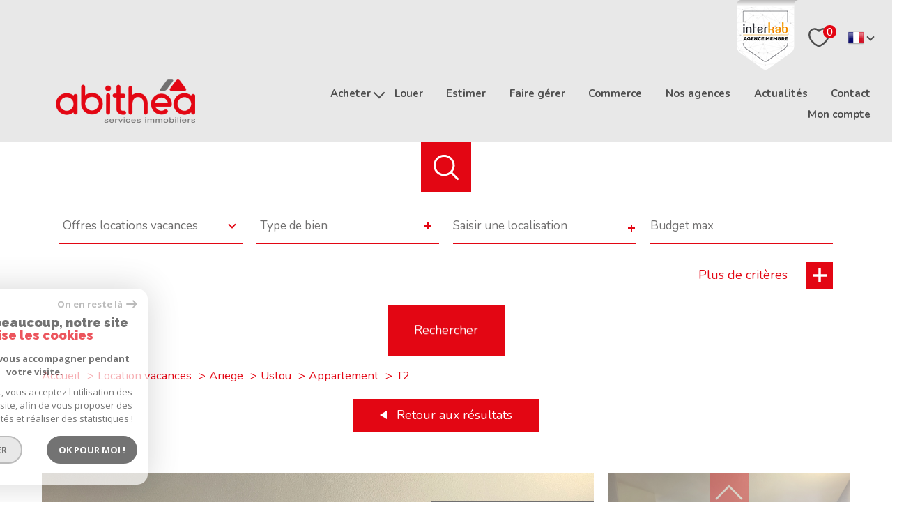

--- FILE ---
content_type: text/html; charset=utf-8
request_url: https://www.google.com/recaptcha/api2/anchor?ar=1&k=6LcPSwcjAAAAALqRxz1OmV3XskwQrdJBMbyDDSJU&co=aHR0cHM6Ly93d3cuYWJpdGhlYS5mcjo0NDM.&hl=en&v=PoyoqOPhxBO7pBk68S4YbpHZ&size=invisible&anchor-ms=20000&execute-ms=30000&cb=4us95o7sytbn
body_size: 48819
content:
<!DOCTYPE HTML><html dir="ltr" lang="en"><head><meta http-equiv="Content-Type" content="text/html; charset=UTF-8">
<meta http-equiv="X-UA-Compatible" content="IE=edge">
<title>reCAPTCHA</title>
<style type="text/css">
/* cyrillic-ext */
@font-face {
  font-family: 'Roboto';
  font-style: normal;
  font-weight: 400;
  font-stretch: 100%;
  src: url(//fonts.gstatic.com/s/roboto/v48/KFO7CnqEu92Fr1ME7kSn66aGLdTylUAMa3GUBHMdazTgWw.woff2) format('woff2');
  unicode-range: U+0460-052F, U+1C80-1C8A, U+20B4, U+2DE0-2DFF, U+A640-A69F, U+FE2E-FE2F;
}
/* cyrillic */
@font-face {
  font-family: 'Roboto';
  font-style: normal;
  font-weight: 400;
  font-stretch: 100%;
  src: url(//fonts.gstatic.com/s/roboto/v48/KFO7CnqEu92Fr1ME7kSn66aGLdTylUAMa3iUBHMdazTgWw.woff2) format('woff2');
  unicode-range: U+0301, U+0400-045F, U+0490-0491, U+04B0-04B1, U+2116;
}
/* greek-ext */
@font-face {
  font-family: 'Roboto';
  font-style: normal;
  font-weight: 400;
  font-stretch: 100%;
  src: url(//fonts.gstatic.com/s/roboto/v48/KFO7CnqEu92Fr1ME7kSn66aGLdTylUAMa3CUBHMdazTgWw.woff2) format('woff2');
  unicode-range: U+1F00-1FFF;
}
/* greek */
@font-face {
  font-family: 'Roboto';
  font-style: normal;
  font-weight: 400;
  font-stretch: 100%;
  src: url(//fonts.gstatic.com/s/roboto/v48/KFO7CnqEu92Fr1ME7kSn66aGLdTylUAMa3-UBHMdazTgWw.woff2) format('woff2');
  unicode-range: U+0370-0377, U+037A-037F, U+0384-038A, U+038C, U+038E-03A1, U+03A3-03FF;
}
/* math */
@font-face {
  font-family: 'Roboto';
  font-style: normal;
  font-weight: 400;
  font-stretch: 100%;
  src: url(//fonts.gstatic.com/s/roboto/v48/KFO7CnqEu92Fr1ME7kSn66aGLdTylUAMawCUBHMdazTgWw.woff2) format('woff2');
  unicode-range: U+0302-0303, U+0305, U+0307-0308, U+0310, U+0312, U+0315, U+031A, U+0326-0327, U+032C, U+032F-0330, U+0332-0333, U+0338, U+033A, U+0346, U+034D, U+0391-03A1, U+03A3-03A9, U+03B1-03C9, U+03D1, U+03D5-03D6, U+03F0-03F1, U+03F4-03F5, U+2016-2017, U+2034-2038, U+203C, U+2040, U+2043, U+2047, U+2050, U+2057, U+205F, U+2070-2071, U+2074-208E, U+2090-209C, U+20D0-20DC, U+20E1, U+20E5-20EF, U+2100-2112, U+2114-2115, U+2117-2121, U+2123-214F, U+2190, U+2192, U+2194-21AE, U+21B0-21E5, U+21F1-21F2, U+21F4-2211, U+2213-2214, U+2216-22FF, U+2308-230B, U+2310, U+2319, U+231C-2321, U+2336-237A, U+237C, U+2395, U+239B-23B7, U+23D0, U+23DC-23E1, U+2474-2475, U+25AF, U+25B3, U+25B7, U+25BD, U+25C1, U+25CA, U+25CC, U+25FB, U+266D-266F, U+27C0-27FF, U+2900-2AFF, U+2B0E-2B11, U+2B30-2B4C, U+2BFE, U+3030, U+FF5B, U+FF5D, U+1D400-1D7FF, U+1EE00-1EEFF;
}
/* symbols */
@font-face {
  font-family: 'Roboto';
  font-style: normal;
  font-weight: 400;
  font-stretch: 100%;
  src: url(//fonts.gstatic.com/s/roboto/v48/KFO7CnqEu92Fr1ME7kSn66aGLdTylUAMaxKUBHMdazTgWw.woff2) format('woff2');
  unicode-range: U+0001-000C, U+000E-001F, U+007F-009F, U+20DD-20E0, U+20E2-20E4, U+2150-218F, U+2190, U+2192, U+2194-2199, U+21AF, U+21E6-21F0, U+21F3, U+2218-2219, U+2299, U+22C4-22C6, U+2300-243F, U+2440-244A, U+2460-24FF, U+25A0-27BF, U+2800-28FF, U+2921-2922, U+2981, U+29BF, U+29EB, U+2B00-2BFF, U+4DC0-4DFF, U+FFF9-FFFB, U+10140-1018E, U+10190-1019C, U+101A0, U+101D0-101FD, U+102E0-102FB, U+10E60-10E7E, U+1D2C0-1D2D3, U+1D2E0-1D37F, U+1F000-1F0FF, U+1F100-1F1AD, U+1F1E6-1F1FF, U+1F30D-1F30F, U+1F315, U+1F31C, U+1F31E, U+1F320-1F32C, U+1F336, U+1F378, U+1F37D, U+1F382, U+1F393-1F39F, U+1F3A7-1F3A8, U+1F3AC-1F3AF, U+1F3C2, U+1F3C4-1F3C6, U+1F3CA-1F3CE, U+1F3D4-1F3E0, U+1F3ED, U+1F3F1-1F3F3, U+1F3F5-1F3F7, U+1F408, U+1F415, U+1F41F, U+1F426, U+1F43F, U+1F441-1F442, U+1F444, U+1F446-1F449, U+1F44C-1F44E, U+1F453, U+1F46A, U+1F47D, U+1F4A3, U+1F4B0, U+1F4B3, U+1F4B9, U+1F4BB, U+1F4BF, U+1F4C8-1F4CB, U+1F4D6, U+1F4DA, U+1F4DF, U+1F4E3-1F4E6, U+1F4EA-1F4ED, U+1F4F7, U+1F4F9-1F4FB, U+1F4FD-1F4FE, U+1F503, U+1F507-1F50B, U+1F50D, U+1F512-1F513, U+1F53E-1F54A, U+1F54F-1F5FA, U+1F610, U+1F650-1F67F, U+1F687, U+1F68D, U+1F691, U+1F694, U+1F698, U+1F6AD, U+1F6B2, U+1F6B9-1F6BA, U+1F6BC, U+1F6C6-1F6CF, U+1F6D3-1F6D7, U+1F6E0-1F6EA, U+1F6F0-1F6F3, U+1F6F7-1F6FC, U+1F700-1F7FF, U+1F800-1F80B, U+1F810-1F847, U+1F850-1F859, U+1F860-1F887, U+1F890-1F8AD, U+1F8B0-1F8BB, U+1F8C0-1F8C1, U+1F900-1F90B, U+1F93B, U+1F946, U+1F984, U+1F996, U+1F9E9, U+1FA00-1FA6F, U+1FA70-1FA7C, U+1FA80-1FA89, U+1FA8F-1FAC6, U+1FACE-1FADC, U+1FADF-1FAE9, U+1FAF0-1FAF8, U+1FB00-1FBFF;
}
/* vietnamese */
@font-face {
  font-family: 'Roboto';
  font-style: normal;
  font-weight: 400;
  font-stretch: 100%;
  src: url(//fonts.gstatic.com/s/roboto/v48/KFO7CnqEu92Fr1ME7kSn66aGLdTylUAMa3OUBHMdazTgWw.woff2) format('woff2');
  unicode-range: U+0102-0103, U+0110-0111, U+0128-0129, U+0168-0169, U+01A0-01A1, U+01AF-01B0, U+0300-0301, U+0303-0304, U+0308-0309, U+0323, U+0329, U+1EA0-1EF9, U+20AB;
}
/* latin-ext */
@font-face {
  font-family: 'Roboto';
  font-style: normal;
  font-weight: 400;
  font-stretch: 100%;
  src: url(//fonts.gstatic.com/s/roboto/v48/KFO7CnqEu92Fr1ME7kSn66aGLdTylUAMa3KUBHMdazTgWw.woff2) format('woff2');
  unicode-range: U+0100-02BA, U+02BD-02C5, U+02C7-02CC, U+02CE-02D7, U+02DD-02FF, U+0304, U+0308, U+0329, U+1D00-1DBF, U+1E00-1E9F, U+1EF2-1EFF, U+2020, U+20A0-20AB, U+20AD-20C0, U+2113, U+2C60-2C7F, U+A720-A7FF;
}
/* latin */
@font-face {
  font-family: 'Roboto';
  font-style: normal;
  font-weight: 400;
  font-stretch: 100%;
  src: url(//fonts.gstatic.com/s/roboto/v48/KFO7CnqEu92Fr1ME7kSn66aGLdTylUAMa3yUBHMdazQ.woff2) format('woff2');
  unicode-range: U+0000-00FF, U+0131, U+0152-0153, U+02BB-02BC, U+02C6, U+02DA, U+02DC, U+0304, U+0308, U+0329, U+2000-206F, U+20AC, U+2122, U+2191, U+2193, U+2212, U+2215, U+FEFF, U+FFFD;
}
/* cyrillic-ext */
@font-face {
  font-family: 'Roboto';
  font-style: normal;
  font-weight: 500;
  font-stretch: 100%;
  src: url(//fonts.gstatic.com/s/roboto/v48/KFO7CnqEu92Fr1ME7kSn66aGLdTylUAMa3GUBHMdazTgWw.woff2) format('woff2');
  unicode-range: U+0460-052F, U+1C80-1C8A, U+20B4, U+2DE0-2DFF, U+A640-A69F, U+FE2E-FE2F;
}
/* cyrillic */
@font-face {
  font-family: 'Roboto';
  font-style: normal;
  font-weight: 500;
  font-stretch: 100%;
  src: url(//fonts.gstatic.com/s/roboto/v48/KFO7CnqEu92Fr1ME7kSn66aGLdTylUAMa3iUBHMdazTgWw.woff2) format('woff2');
  unicode-range: U+0301, U+0400-045F, U+0490-0491, U+04B0-04B1, U+2116;
}
/* greek-ext */
@font-face {
  font-family: 'Roboto';
  font-style: normal;
  font-weight: 500;
  font-stretch: 100%;
  src: url(//fonts.gstatic.com/s/roboto/v48/KFO7CnqEu92Fr1ME7kSn66aGLdTylUAMa3CUBHMdazTgWw.woff2) format('woff2');
  unicode-range: U+1F00-1FFF;
}
/* greek */
@font-face {
  font-family: 'Roboto';
  font-style: normal;
  font-weight: 500;
  font-stretch: 100%;
  src: url(//fonts.gstatic.com/s/roboto/v48/KFO7CnqEu92Fr1ME7kSn66aGLdTylUAMa3-UBHMdazTgWw.woff2) format('woff2');
  unicode-range: U+0370-0377, U+037A-037F, U+0384-038A, U+038C, U+038E-03A1, U+03A3-03FF;
}
/* math */
@font-face {
  font-family: 'Roboto';
  font-style: normal;
  font-weight: 500;
  font-stretch: 100%;
  src: url(//fonts.gstatic.com/s/roboto/v48/KFO7CnqEu92Fr1ME7kSn66aGLdTylUAMawCUBHMdazTgWw.woff2) format('woff2');
  unicode-range: U+0302-0303, U+0305, U+0307-0308, U+0310, U+0312, U+0315, U+031A, U+0326-0327, U+032C, U+032F-0330, U+0332-0333, U+0338, U+033A, U+0346, U+034D, U+0391-03A1, U+03A3-03A9, U+03B1-03C9, U+03D1, U+03D5-03D6, U+03F0-03F1, U+03F4-03F5, U+2016-2017, U+2034-2038, U+203C, U+2040, U+2043, U+2047, U+2050, U+2057, U+205F, U+2070-2071, U+2074-208E, U+2090-209C, U+20D0-20DC, U+20E1, U+20E5-20EF, U+2100-2112, U+2114-2115, U+2117-2121, U+2123-214F, U+2190, U+2192, U+2194-21AE, U+21B0-21E5, U+21F1-21F2, U+21F4-2211, U+2213-2214, U+2216-22FF, U+2308-230B, U+2310, U+2319, U+231C-2321, U+2336-237A, U+237C, U+2395, U+239B-23B7, U+23D0, U+23DC-23E1, U+2474-2475, U+25AF, U+25B3, U+25B7, U+25BD, U+25C1, U+25CA, U+25CC, U+25FB, U+266D-266F, U+27C0-27FF, U+2900-2AFF, U+2B0E-2B11, U+2B30-2B4C, U+2BFE, U+3030, U+FF5B, U+FF5D, U+1D400-1D7FF, U+1EE00-1EEFF;
}
/* symbols */
@font-face {
  font-family: 'Roboto';
  font-style: normal;
  font-weight: 500;
  font-stretch: 100%;
  src: url(//fonts.gstatic.com/s/roboto/v48/KFO7CnqEu92Fr1ME7kSn66aGLdTylUAMaxKUBHMdazTgWw.woff2) format('woff2');
  unicode-range: U+0001-000C, U+000E-001F, U+007F-009F, U+20DD-20E0, U+20E2-20E4, U+2150-218F, U+2190, U+2192, U+2194-2199, U+21AF, U+21E6-21F0, U+21F3, U+2218-2219, U+2299, U+22C4-22C6, U+2300-243F, U+2440-244A, U+2460-24FF, U+25A0-27BF, U+2800-28FF, U+2921-2922, U+2981, U+29BF, U+29EB, U+2B00-2BFF, U+4DC0-4DFF, U+FFF9-FFFB, U+10140-1018E, U+10190-1019C, U+101A0, U+101D0-101FD, U+102E0-102FB, U+10E60-10E7E, U+1D2C0-1D2D3, U+1D2E0-1D37F, U+1F000-1F0FF, U+1F100-1F1AD, U+1F1E6-1F1FF, U+1F30D-1F30F, U+1F315, U+1F31C, U+1F31E, U+1F320-1F32C, U+1F336, U+1F378, U+1F37D, U+1F382, U+1F393-1F39F, U+1F3A7-1F3A8, U+1F3AC-1F3AF, U+1F3C2, U+1F3C4-1F3C6, U+1F3CA-1F3CE, U+1F3D4-1F3E0, U+1F3ED, U+1F3F1-1F3F3, U+1F3F5-1F3F7, U+1F408, U+1F415, U+1F41F, U+1F426, U+1F43F, U+1F441-1F442, U+1F444, U+1F446-1F449, U+1F44C-1F44E, U+1F453, U+1F46A, U+1F47D, U+1F4A3, U+1F4B0, U+1F4B3, U+1F4B9, U+1F4BB, U+1F4BF, U+1F4C8-1F4CB, U+1F4D6, U+1F4DA, U+1F4DF, U+1F4E3-1F4E6, U+1F4EA-1F4ED, U+1F4F7, U+1F4F9-1F4FB, U+1F4FD-1F4FE, U+1F503, U+1F507-1F50B, U+1F50D, U+1F512-1F513, U+1F53E-1F54A, U+1F54F-1F5FA, U+1F610, U+1F650-1F67F, U+1F687, U+1F68D, U+1F691, U+1F694, U+1F698, U+1F6AD, U+1F6B2, U+1F6B9-1F6BA, U+1F6BC, U+1F6C6-1F6CF, U+1F6D3-1F6D7, U+1F6E0-1F6EA, U+1F6F0-1F6F3, U+1F6F7-1F6FC, U+1F700-1F7FF, U+1F800-1F80B, U+1F810-1F847, U+1F850-1F859, U+1F860-1F887, U+1F890-1F8AD, U+1F8B0-1F8BB, U+1F8C0-1F8C1, U+1F900-1F90B, U+1F93B, U+1F946, U+1F984, U+1F996, U+1F9E9, U+1FA00-1FA6F, U+1FA70-1FA7C, U+1FA80-1FA89, U+1FA8F-1FAC6, U+1FACE-1FADC, U+1FADF-1FAE9, U+1FAF0-1FAF8, U+1FB00-1FBFF;
}
/* vietnamese */
@font-face {
  font-family: 'Roboto';
  font-style: normal;
  font-weight: 500;
  font-stretch: 100%;
  src: url(//fonts.gstatic.com/s/roboto/v48/KFO7CnqEu92Fr1ME7kSn66aGLdTylUAMa3OUBHMdazTgWw.woff2) format('woff2');
  unicode-range: U+0102-0103, U+0110-0111, U+0128-0129, U+0168-0169, U+01A0-01A1, U+01AF-01B0, U+0300-0301, U+0303-0304, U+0308-0309, U+0323, U+0329, U+1EA0-1EF9, U+20AB;
}
/* latin-ext */
@font-face {
  font-family: 'Roboto';
  font-style: normal;
  font-weight: 500;
  font-stretch: 100%;
  src: url(//fonts.gstatic.com/s/roboto/v48/KFO7CnqEu92Fr1ME7kSn66aGLdTylUAMa3KUBHMdazTgWw.woff2) format('woff2');
  unicode-range: U+0100-02BA, U+02BD-02C5, U+02C7-02CC, U+02CE-02D7, U+02DD-02FF, U+0304, U+0308, U+0329, U+1D00-1DBF, U+1E00-1E9F, U+1EF2-1EFF, U+2020, U+20A0-20AB, U+20AD-20C0, U+2113, U+2C60-2C7F, U+A720-A7FF;
}
/* latin */
@font-face {
  font-family: 'Roboto';
  font-style: normal;
  font-weight: 500;
  font-stretch: 100%;
  src: url(//fonts.gstatic.com/s/roboto/v48/KFO7CnqEu92Fr1ME7kSn66aGLdTylUAMa3yUBHMdazQ.woff2) format('woff2');
  unicode-range: U+0000-00FF, U+0131, U+0152-0153, U+02BB-02BC, U+02C6, U+02DA, U+02DC, U+0304, U+0308, U+0329, U+2000-206F, U+20AC, U+2122, U+2191, U+2193, U+2212, U+2215, U+FEFF, U+FFFD;
}
/* cyrillic-ext */
@font-face {
  font-family: 'Roboto';
  font-style: normal;
  font-weight: 900;
  font-stretch: 100%;
  src: url(//fonts.gstatic.com/s/roboto/v48/KFO7CnqEu92Fr1ME7kSn66aGLdTylUAMa3GUBHMdazTgWw.woff2) format('woff2');
  unicode-range: U+0460-052F, U+1C80-1C8A, U+20B4, U+2DE0-2DFF, U+A640-A69F, U+FE2E-FE2F;
}
/* cyrillic */
@font-face {
  font-family: 'Roboto';
  font-style: normal;
  font-weight: 900;
  font-stretch: 100%;
  src: url(//fonts.gstatic.com/s/roboto/v48/KFO7CnqEu92Fr1ME7kSn66aGLdTylUAMa3iUBHMdazTgWw.woff2) format('woff2');
  unicode-range: U+0301, U+0400-045F, U+0490-0491, U+04B0-04B1, U+2116;
}
/* greek-ext */
@font-face {
  font-family: 'Roboto';
  font-style: normal;
  font-weight: 900;
  font-stretch: 100%;
  src: url(//fonts.gstatic.com/s/roboto/v48/KFO7CnqEu92Fr1ME7kSn66aGLdTylUAMa3CUBHMdazTgWw.woff2) format('woff2');
  unicode-range: U+1F00-1FFF;
}
/* greek */
@font-face {
  font-family: 'Roboto';
  font-style: normal;
  font-weight: 900;
  font-stretch: 100%;
  src: url(//fonts.gstatic.com/s/roboto/v48/KFO7CnqEu92Fr1ME7kSn66aGLdTylUAMa3-UBHMdazTgWw.woff2) format('woff2');
  unicode-range: U+0370-0377, U+037A-037F, U+0384-038A, U+038C, U+038E-03A1, U+03A3-03FF;
}
/* math */
@font-face {
  font-family: 'Roboto';
  font-style: normal;
  font-weight: 900;
  font-stretch: 100%;
  src: url(//fonts.gstatic.com/s/roboto/v48/KFO7CnqEu92Fr1ME7kSn66aGLdTylUAMawCUBHMdazTgWw.woff2) format('woff2');
  unicode-range: U+0302-0303, U+0305, U+0307-0308, U+0310, U+0312, U+0315, U+031A, U+0326-0327, U+032C, U+032F-0330, U+0332-0333, U+0338, U+033A, U+0346, U+034D, U+0391-03A1, U+03A3-03A9, U+03B1-03C9, U+03D1, U+03D5-03D6, U+03F0-03F1, U+03F4-03F5, U+2016-2017, U+2034-2038, U+203C, U+2040, U+2043, U+2047, U+2050, U+2057, U+205F, U+2070-2071, U+2074-208E, U+2090-209C, U+20D0-20DC, U+20E1, U+20E5-20EF, U+2100-2112, U+2114-2115, U+2117-2121, U+2123-214F, U+2190, U+2192, U+2194-21AE, U+21B0-21E5, U+21F1-21F2, U+21F4-2211, U+2213-2214, U+2216-22FF, U+2308-230B, U+2310, U+2319, U+231C-2321, U+2336-237A, U+237C, U+2395, U+239B-23B7, U+23D0, U+23DC-23E1, U+2474-2475, U+25AF, U+25B3, U+25B7, U+25BD, U+25C1, U+25CA, U+25CC, U+25FB, U+266D-266F, U+27C0-27FF, U+2900-2AFF, U+2B0E-2B11, U+2B30-2B4C, U+2BFE, U+3030, U+FF5B, U+FF5D, U+1D400-1D7FF, U+1EE00-1EEFF;
}
/* symbols */
@font-face {
  font-family: 'Roboto';
  font-style: normal;
  font-weight: 900;
  font-stretch: 100%;
  src: url(//fonts.gstatic.com/s/roboto/v48/KFO7CnqEu92Fr1ME7kSn66aGLdTylUAMaxKUBHMdazTgWw.woff2) format('woff2');
  unicode-range: U+0001-000C, U+000E-001F, U+007F-009F, U+20DD-20E0, U+20E2-20E4, U+2150-218F, U+2190, U+2192, U+2194-2199, U+21AF, U+21E6-21F0, U+21F3, U+2218-2219, U+2299, U+22C4-22C6, U+2300-243F, U+2440-244A, U+2460-24FF, U+25A0-27BF, U+2800-28FF, U+2921-2922, U+2981, U+29BF, U+29EB, U+2B00-2BFF, U+4DC0-4DFF, U+FFF9-FFFB, U+10140-1018E, U+10190-1019C, U+101A0, U+101D0-101FD, U+102E0-102FB, U+10E60-10E7E, U+1D2C0-1D2D3, U+1D2E0-1D37F, U+1F000-1F0FF, U+1F100-1F1AD, U+1F1E6-1F1FF, U+1F30D-1F30F, U+1F315, U+1F31C, U+1F31E, U+1F320-1F32C, U+1F336, U+1F378, U+1F37D, U+1F382, U+1F393-1F39F, U+1F3A7-1F3A8, U+1F3AC-1F3AF, U+1F3C2, U+1F3C4-1F3C6, U+1F3CA-1F3CE, U+1F3D4-1F3E0, U+1F3ED, U+1F3F1-1F3F3, U+1F3F5-1F3F7, U+1F408, U+1F415, U+1F41F, U+1F426, U+1F43F, U+1F441-1F442, U+1F444, U+1F446-1F449, U+1F44C-1F44E, U+1F453, U+1F46A, U+1F47D, U+1F4A3, U+1F4B0, U+1F4B3, U+1F4B9, U+1F4BB, U+1F4BF, U+1F4C8-1F4CB, U+1F4D6, U+1F4DA, U+1F4DF, U+1F4E3-1F4E6, U+1F4EA-1F4ED, U+1F4F7, U+1F4F9-1F4FB, U+1F4FD-1F4FE, U+1F503, U+1F507-1F50B, U+1F50D, U+1F512-1F513, U+1F53E-1F54A, U+1F54F-1F5FA, U+1F610, U+1F650-1F67F, U+1F687, U+1F68D, U+1F691, U+1F694, U+1F698, U+1F6AD, U+1F6B2, U+1F6B9-1F6BA, U+1F6BC, U+1F6C6-1F6CF, U+1F6D3-1F6D7, U+1F6E0-1F6EA, U+1F6F0-1F6F3, U+1F6F7-1F6FC, U+1F700-1F7FF, U+1F800-1F80B, U+1F810-1F847, U+1F850-1F859, U+1F860-1F887, U+1F890-1F8AD, U+1F8B0-1F8BB, U+1F8C0-1F8C1, U+1F900-1F90B, U+1F93B, U+1F946, U+1F984, U+1F996, U+1F9E9, U+1FA00-1FA6F, U+1FA70-1FA7C, U+1FA80-1FA89, U+1FA8F-1FAC6, U+1FACE-1FADC, U+1FADF-1FAE9, U+1FAF0-1FAF8, U+1FB00-1FBFF;
}
/* vietnamese */
@font-face {
  font-family: 'Roboto';
  font-style: normal;
  font-weight: 900;
  font-stretch: 100%;
  src: url(//fonts.gstatic.com/s/roboto/v48/KFO7CnqEu92Fr1ME7kSn66aGLdTylUAMa3OUBHMdazTgWw.woff2) format('woff2');
  unicode-range: U+0102-0103, U+0110-0111, U+0128-0129, U+0168-0169, U+01A0-01A1, U+01AF-01B0, U+0300-0301, U+0303-0304, U+0308-0309, U+0323, U+0329, U+1EA0-1EF9, U+20AB;
}
/* latin-ext */
@font-face {
  font-family: 'Roboto';
  font-style: normal;
  font-weight: 900;
  font-stretch: 100%;
  src: url(//fonts.gstatic.com/s/roboto/v48/KFO7CnqEu92Fr1ME7kSn66aGLdTylUAMa3KUBHMdazTgWw.woff2) format('woff2');
  unicode-range: U+0100-02BA, U+02BD-02C5, U+02C7-02CC, U+02CE-02D7, U+02DD-02FF, U+0304, U+0308, U+0329, U+1D00-1DBF, U+1E00-1E9F, U+1EF2-1EFF, U+2020, U+20A0-20AB, U+20AD-20C0, U+2113, U+2C60-2C7F, U+A720-A7FF;
}
/* latin */
@font-face {
  font-family: 'Roboto';
  font-style: normal;
  font-weight: 900;
  font-stretch: 100%;
  src: url(//fonts.gstatic.com/s/roboto/v48/KFO7CnqEu92Fr1ME7kSn66aGLdTylUAMa3yUBHMdazQ.woff2) format('woff2');
  unicode-range: U+0000-00FF, U+0131, U+0152-0153, U+02BB-02BC, U+02C6, U+02DA, U+02DC, U+0304, U+0308, U+0329, U+2000-206F, U+20AC, U+2122, U+2191, U+2193, U+2212, U+2215, U+FEFF, U+FFFD;
}

</style>
<link rel="stylesheet" type="text/css" href="https://www.gstatic.com/recaptcha/releases/PoyoqOPhxBO7pBk68S4YbpHZ/styles__ltr.css">
<script nonce="pNW8ckM-wEGAt1sIBZbSCA" type="text/javascript">window['__recaptcha_api'] = 'https://www.google.com/recaptcha/api2/';</script>
<script type="text/javascript" src="https://www.gstatic.com/recaptcha/releases/PoyoqOPhxBO7pBk68S4YbpHZ/recaptcha__en.js" nonce="pNW8ckM-wEGAt1sIBZbSCA">
      
    </script></head>
<body><div id="rc-anchor-alert" class="rc-anchor-alert"></div>
<input type="hidden" id="recaptcha-token" value="[base64]">
<script type="text/javascript" nonce="pNW8ckM-wEGAt1sIBZbSCA">
      recaptcha.anchor.Main.init("[\x22ainput\x22,[\x22bgdata\x22,\x22\x22,\[base64]/[base64]/[base64]/[base64]/[base64]/UltsKytdPUU6KEU8MjA0OD9SW2wrK109RT4+NnwxOTI6KChFJjY0NTEyKT09NTUyOTYmJk0rMTxjLmxlbmd0aCYmKGMuY2hhckNvZGVBdChNKzEpJjY0NTEyKT09NTYzMjA/[base64]/[base64]/[base64]/[base64]/[base64]/[base64]/[base64]\x22,\[base64]\\u003d\\u003d\x22,\x22esK1wqx6w5PCsX/CpMOUWcKGY8O2wrwfJcOYw65DwpbDsMOubWMFccK+w5lBZMK9eFPDp8OjwrhzWcOHw4nCpDTCtgkDwqs0wqdfZcKYfMKtKxXDlWRYacKswqnDq8KBw6PDssK+w4fDjwnCvHjCjsKJwrXCgcKPw4DCpTbDlcK5P8KfZnDDh8OqwqPDjMO9w6/Cj8OowrMXY8K2wrdnQy0SwrQhwp0TFcKqwrPDt1/Dn8KHw6LCj8OaJmVWwoMnwr/[base64]/M1LCi8O6wpEuw6PDoEJnAsKLCsKJAMK2STlFH8KOcMOaw4RXSBjDgVrClcKbS1NtJw9uwoADKcKUw6h9w47CrENZw6LDrwfDvMOcw7jDix3DnC/DpwdxwpfDhywifMO+PVLCtQbDr8KKw6cRCztaw6EPK8O2SMKNCWkxKxfCk3nCmsKKIsOyMMOZVmPCl8K4RsOdck7CsSHCg8KaJMOSwqTDoAIaVhUAwqbDj8Kqw7HDksOWw5bCkMK4fytMw57DunDDtsO/wqohd3zCvcOHaiN7wrjDgsKpw5gqw5nCri0lw6AMwrdkVXfDlAgOw7LDhMO/[base64]/CqcOYRUR1JBZdK0IYwqbDuGZoYMOcwpYTwplvB8KNDsKxAMKjw6DDvsKrA8OrwpfCjcK+w74ew6s9w7Q4dsK5fjNOwpLDkMOGwo/CpcOYwovDs1nCvX/DvcOhwqFIwrLCq8KDQMKowqxnXcO4w4DCohMeEMK8wqoVw48fwpfDtcKxwr9uMsKhTsK2wrLDrTvCmkrDr2RweDU8F3nCisKMEMORL3pACXTDlCNaHj0Rw4cDY1nDmxAOLj7CuDF7wqdwwppwAMOYf8OawrPDs8OpScKOw70jGhInecKfwoDDoMOywqhlw5k/w5zDl8KDW8OqwqQCVcKowp07w63CqsO8w4NcDMKjO8Ojd8Otw7ZBw7pVw7tFw6TCsgELw6fCncKTw69VJMKoMC/CjMK4Ty/Cv2DDjcOtwpbDrDUhw47CtcOFQsO6WsOEwoILVWN3w7vDjMOrwpYpQVfDgsKzwpPChWgAw5TDt8OzWmjDrMOXKiTCqcOZPjjCrVkXwrjCrCrDuGtIw69FTMK7JWRTwoXCisKrw4vCr8K/w4PDkE1zGcKDw5fCncKzHmJRw7DDk0oWw6/DiU1jw7fDuMKLJkrDuWHCssKHL395w6LCosOtw6kwwrTCgMOKw6B/w4LCpsKvGQJyRzp8EMK+w7vDs20Zw4EMWUfDtMOZecOVKMOVZxpnw4TDnzZlwrLCsi3DtsOyw50fWsONwppmXcK6Z8K5w5AKw53Dv8KzdjzCpMKiw4vDsMOywrjCpcK0RhtEw7Yyb3bDhsKAwo/[base64]/w4/DusKswqXCklvClxQ/B8Omw4tTZsKOCMKHZDVwflN9w47CtsK1dFEQd8Kwwr4pw7IZw4wKGhtMSBEwDMOKRMOswrLDnsKhwovCsWnDkcKCB8KBK8OiAMOpw6LDncKOwrjClTfClywLOl9yeg7DnMObb8O/KsOJBsK/wo8gDmFfckvDmwPCjXJWwobCnFhlf8KTwp3DqcKswrpJw79swq7CtcKWwrzCqMKXMsKSwo/[base64]/CnMOvMi9twqLDiBVsw68+wrdzwqlqUm4wwrITwp1oTHp1eU/DoE/DhMOUKiZkwqMjbBXCvmwaUMK9F8OEw5/CigrClsKYwoLCj8OZfMOOeRfCtwFaw5nDg2fDqMOcw6w3woXDl8KsFDzDnSwywrTDlyhObjPDh8OAwr8uw6jDtjhsAMK3w6pMwrXDvsKfw4nDnlczw6PCrsKWwqNzwpd8DMOIw6DCgcKcEMOrBcKawq7Cq8KQw6N5w7HCt8K/w71ZV8KUW8OTBcOJw5DCgWjCosO9AQrDqXzCsHk6woTCv8KKA8OVwpoVwr4YBHopwpY2K8KSw6ICE1EFwqc+wrfCnE7CucKBNEk4w6HChR9EB8O0wo/DmsOUwp7CulbDk8KzaR5+wp/[base64]/DtFbDkmx5VMKtQXICaGd+VsK4JMO8w43CqDbChMKOwpMfwojDhxrDn8OUW8OWOsOOMVFBcH8cw5M2ayDCm8KPVmQUw7TDrVpvQcOuO2HDrArDkkUGCMONZgDDssOGwqTCnF9Vwq/Dug1sEcOkBn1+enLCoMKMwrhqWxzCgsOyw7bCtcKEw6BPwqXDosOZwo7DsXPDrsOfw5LDnizCjMKTw6XDpMOCPmzDqsKUMcOFwok+bMO0HcOjMMKUOBcbwpsVbcOdKELDkG7Dj13CisK2ZBfCp3PCq8ODw5PCmUvCnsOOwqwQLUA0wqtxw6Afwo/[base64]/w5UXZDJFBsOKwrIUXsKpJ8KIwpNKwoFfIR/CrUhGwq7CgMKbGn4pw5Upwo8XEsK3w6bCmm/Dj8OTRcO7wqLCjjl0MjvDrsO3wqrCi0TDuUphw7tlOF/CgMOmwrYSUMOoaMKbAl1rw6/CgUY1w4BleibCjMOcW2NFwrRZwpjChMO1w49Xwp7CjMOAVMKMwpgNKyh1FjFITMKANsODwodDwqZAw7sTYMOhSXUwKBYLw7vDmTXDtsK/Ew4FdjY+w7XCm2tMSUBvLELDsXzDmCtoWAETwqTDr1DCpj5vUXssdGYsFsKVw7QxLg3ClsOzw7ALwoNVUsOnPsOwHwB4X8OVwopcwrtow7LCm8OUTsOEHkbDmcOUC8OiwrTClwwKw5DDoUvDuj/CkcO/wrjCtcORwpxkw7YdCFIfwrUMJxw4wo/[base64]/Cq8KNWgIxbcKLIGXDuDfCij7Co8KCTcK6w4rDgMO9cWPCp8Kkw6xyCsK9w7bDuFjCn8KBM3jDtWjDjAHDtXTDlsOAw7IPw7fCrCjCgF4bwrJcwoZXKcKBScOAw6ovwptRwr/CjF/DrzITw5/DvnrCjXzCjW0JwqLDmsKQw4dxUC3DvDjCosOlw4Ibw5bDoMK1wqzCnEXCh8OowrTDs8K+wrYnGz7CknDDul5YEF7Dghwkw48kw5DChHzCt1vCvcKqwoXCriIqw4rCsMKwwpYaT8OzwqsREE/[base64]/CkA05wq3CkDByccOPw4DDj8KVw7/Dsg1pJW/Cl8OADjpMTMKUIjvDiFDCvsOmbUrChgYkD0nDlzrCqMObwp7CmcOlH2zCtghOwpPDpwsIwq/DusKPwrJgwq7DlDRWHTrCscO9w6VXC8OBwqbCnw3CusKBUDPDsnhBwoDDscKgwosqw4VHKcK/I1l9aMKrwrQJacOnS8OiwqrCu8Oiw77DvRRQHcKOaMOibxrCr20VwoYIwqg4QMOzwp/[base64]/Z0nCm8OWwobDrBTDuTnDk8KcwqhCARMoKMOpX1wFw5kLw5pDCMKJw5lsC3bDkcO4w5/DqMK6X8O6wp5BcjnCo3XCl8KOZMO8w77DncKLw7nCmsO8wrXCu3BAwodfXErCsSB7WUHDkAbCsMKGwoDDj0EWwqpew4QBwr49RcKWb8O/HCDDlMKQw5Z9FRBHfsOkAh58HcKUwp8cccOwA8KGKsK0fl7Dm2hubMKOw6liwqvDrMKYwpPDocKMSR0KwqliPsO2wp7DrsKSKcKhOcKIw6Zuw4RFwp/DvGrCoMKyCH8bcnHDuU7CulUNTlNWXlvDrBrDonjDjMKfei0FNMKlwo7DpWnDujTDjsK8w63CtcOowrhpw7crI3DDmAPCuhzCplXDqg/CicOPZ8OiV8KPw7/Dikwed1PCgcO/wpVrw6BzRRzCsTQzLSNSwpFLP0AYwotxwrjDrcOhwolFacKAwqtaFnRQfk/DocKDL8OUBMOiRy5mwq5cMMK+Tnhwwoc0w4kVw6rDm8KHwoUOflzDhsKgw6LCil98Mg5Ef8OSYTrDvsOSwpF9QcKLeFgmNMO8TsOuwq0lDkAGVMOwanPDqQjCpMK+w43Ci8ObQsOmwr4gw4nDocORPCzCtcKOWsOZRnx8WcOmLkXCvBsCw5nDmijDslrCjz/DvBbDnUocwoXDghDDssOXGiU1OMKFw4Vew6gEwpzCkx0BwqhnFcKFBmnClcOIaMKvRmTDtGzCuixfAHMVX8OKNMOywosVwoRQRMK6wrrDtTAKMFLCoMKhw5RDf8OKCVLCqcOfwojCl8ORwrp9woMgdn1LVWnCjlzCrVPCkHbCi8OwT8O9V8OdKX3DnMOGbCbDnyl+Ul/DmsOKD8OwwpcrPlU9ZsKRdMKRwoQZScK5w5HChVAhNlDCrjl7wp4LwrPCrxLDrmlow7lyw4DCvQXCsMOla8Kawr3ClAhpwq3CtHJWbcK/UFo7w5ROwotVw5hhwr80Y8OJO8KMZ8OIfMO8bcOYw4DDnnbClW7CpsKHwpnDp8KobULDiQ8kwrXCiMOTwrvCp8KVEX9GwrlDw7DDjx4/J8Onw6DCl1U7wpFLwq0SaMONwqnDgn0SaGVLNsKKDcOCwrd8OsOaWGrDqsKnO8KVP8O3wq0SYMONTMKKw7RpZRLCpSfDtTlYw4A/[base64]/CtMKuw7hvw5DCqk/DsMOYHsObIcOrAMKpBE8Nw7cMFcKaNH/CkMKdImfCvD/[base64]/wqEew45mZsK5w7bDrMOwwr7DocOlT3HDl19fMn3DhVJeYyUTYcOpw4g6J8KIQsKdVcOgw5QfRcK1wqQ1KMK2WsKtUXgqw6nCv8KVf8OlST4AHcOlXcOZw5/DoRNbQ0xOw4Fcw43CocKBw5IBIsOlH8OVw4oEw4TCnMO8w4Z4dsO5VsOPHVzCg8Kuw748w4thOEBBZMO7woo5w5s3wrs+a8OrwrUXwqwBF8OYPMOnw401wpLCjk3CrcK7w5LCu8OsMxgRdsOsZRXCjcK3w6RJwp/ChMOhOMK0wofCqMOrwowjSMKtw6khAxPDuTMMYMKWwpTDq8Orw7lqAlHDjw3Dr8OvZwzDqy58ZcKhAm/CnMOpWcO3QsOuwqhmYsKvw6XCrcKNwobDkigccS/Cs1gfw540woc3YsOkw6DCr8Kkw4lmw4HCmwwrw7/CrsKgwp/Dn2gtwqpRwopSG8Kuw4bCmi7ChXPCi8OPDsKyw77CtcK4LMOUwoXCusORwpgSw7FzVGTCtcKhKSduwqLCusOlwqHDoMKIwqlWwoPDn8O1w7grw4HCqcKrwpPDosOtNDEkS2/Dq8KFAcKOVCnDqT0ZHXXChwdgw7fCsg/[base64]/f8KSPQUgwo9Ow7fCpgp1wqhJw6g7aiHDq8Oqw5xvCMOLwrTChSNNU8Ohw63DjFfCgyMJw7tdwpc3NsKFe1ofwrnDp8OxFSZww6gtw7/DrT57w63Cpyg5cRXCkA0ffMK8w6PDmlpjD8OYc1d6PsOpPC9Xw5/DicKVCTnDo8O6wqPDhRImwp3DpsOhw4IZw7zDpcOzOsOKNg1Pwo7DsQvCnF0Swo3CnR9uwrLDkcKHUXYiN8O0Cj5lTnTDiMKPfMKOwrPDp8O3UlAiwqdBCMKWWsO6NMOWQ8OKT8OJwr7DlMOdDl/Cris5w6TCkcKNa8Khw6JZw4DDrsOXHzl0YsOiw53CuMOFUFc2C8Kqw5JcwrrDuynDmMOswotOC8K4X8O5F8O6wpDDocOiTGQNw4xpw7MpwqPComzCkMKEFsOpw4XDlD8EwqxBwoRswpQAwo3Dml/[base64]/S8OCw6XCg29pdUrCpxlKZVUpCEXDjlPDuijCqC/ClcK7D8OKbMK5NcKdJcO+amAUPiFqJcKhLiNBwqrDlcK0fMKewpNww6kZw4DDh8OowrJswpPDrjjCocOxKMKbwpt9Jy8IMSLDp24ADUzDui3Ck1wowqs7w7rCqTUwTcOSHsOqAMKFw73DjnJUMl/DiMOJwpgzwrwFw4jClcKAwrlRVVoKD8KgPsKmwp5YwoRqw7QQVsKOwpRKw6t6wqwlw4XCusOmC8OhVA1Lw4/CpcOXRMOYMUrDtMO7w4HDlcOrwrISWcOBwp/ChSHDmsKUw7DDlMOuWcOtwprCvMOEE8KqwqrCp8OAc8OAwpdJHcKzwrfClMOqYcOHKsO1HHHDp1A4w6taw5HCgsK9H8K3w4nDtntCwqLDo8KowpJIOG/Cq8OQN8KUwoXCoifCn0hiwr4gwpEow6lNHR7CslcCwpfChcKsMcOBAGrChMOzwq0Rwq/CvAgBwqolGRDCii7DgyBcw5wvwr5Bw5gHcX/[base64]/CusK2w60wQnzDkcKvw6fCh8KxHAFow67CtsK/NQ/[base64]/DpxhdbiFPwpLDukpFYU82PHYMR8OqwoTCizoxwp3DnR1WwpkdYMKMBsKxwonCpsOmHCnDu8KzX1Qpw4rDkcOJV34Tw40qLsO/woPDi8K0w6Ybw7omw7LCkcKXR8K3fmhFNcKxw6ZUwqjCp8O5EcKVwofDuxvDscKfYcO/[base64]/DkE/CmsOdwqPDoz/DlsKkXsOKAgvDr8O+T8KRN35aTsKQZsKPw7bDj8KvecKgwqHDlMK5fcOww7t3w6rDlMKUwr1+DD3ClcKjw41NZsOJfHHCq8OIKB/[base64]/CvhXDilnCnRnCmcKmwq3ChcKQEH7DnHZOcsONwqvCr2d5QBtcS31PR8OYwqFWCDAfHQpAw5o0w44jwptzHcKCw4sxNsOkwqQJwrjDrMOVNncvPTzCgAUZw7nDtsKmDWMQwo4qLsOIw6jClQbCrxk3woQUDsKpRcOUJHPCvhbCkMOaw4/Dk8KldEICVngDw78ew5sNw5PDiMOjPUDCncKOw51dFRsmw44fw5vDhcKiw6AMRMObwpTDgWPDmD5WOMK2woRIKcKbRhbDqMK/wqhVwofCnsKOQBDDh8OqwpYZw7d2w4jCgRkbZMKeIGRCbn3CtMOpByYmwqDDrMKFBcOOw4bCjBURBMOqO8K6w6HCjl4iWFDCo29XeMKILsKpw79xKhvCosOMPQ9KUSlZQgBFMsKvHTvDhBfDmhg0w5zDsExuwoF+wrPCjUPDsjlgLUTCusOyYEbDhGpTw4/Ch2HCn8KGccOgbiJkwq3CgUDDrBJFwqnCgMO9EMOhMsORwrDDncO7V2VjDB/Cr8OTImjDs8K1G8OZU8KEZn7Du1Ikw5HDux/DjAfDngBEwo/DtcK2wqjDmXgPSMO8w5gBIV8awqdxwr8IDcK2wqAxwpUEc2hBwqYaYsKSw7bCgcKBw6QcdcKIw73Dv8KDwoQ/FmbCnsK9aMOGdxPDkAk+woXDjSDCoyRUwr/CscK4LcOSIXzCh8OwwpA+JsKWw5/[base64]/wqM6w6JBZVwKSMKAw7hgw5oyUsK3w54pDMKdL8KBHSzDlcOxXid3w6HChMODfjAOLDrDsMOjw6xjGAkkw7I+wrnDmsOlW8O4w7oTw6HDlkLDlcKHwo3Dv8OZdMOgRMK5w6DDhsKnb8KZZ8O1wo/DnmLCu37DqQgICgPDnMO3wo/DvAzDqMOZwqBUw4fCh2w7wofDiQFuI8KgdSfCqmbDmXLCiQvDkcKbw6k5HcKrZcO9DcKAFcO+wqjCvcK9w6lCw5Zbw4BLUH/DjUHDmcKLU8Obw4YEw7zDoFPDg8OAGWErPMOVO8KqAGPCrcODLiUKN8K/wrwACUfDpGZNwqE8dsK0ElgCw63DtlfDo8OVwpM1EcO6wo3CvEkIw6V8QcOlWDrCnl3CnnkoaC7CmMO1w5HDtWctS2EKP8KrwrYBw6pdw7HDjm8wKy/CjQXDusK2TjDCrsOPwokqwpIhwospw4NoWsKeZkJGd8OuwoTDrGwAw4/DjcOywrNEdsKOPMOVw5hSw7/[base64]/cMO4EEcTw7clwodLNSzDuS18w6dAw7nCoMKCwp/Ch1tDEcKUwqDCicKsGcKxM8Oaw6YwwoDCo8OARcO9c8O3XMKZch7CuhdPwqbDtsKHw5DDvRfCncOWw5ppP1LDp3xyw6NfV1jCmz7DgsO4QAJxVMKNPMKPwp/Dvllaw7zChi3DuznDhsOGwq0ua2HCmcKfQClDwoEXwqIMw7PCu8OBejp6w7zChsK4w6kAbXfDhMKzw7rCgUNhw6nDlcKvNzh8f8ODNMOMw5jCgDPDq8KPwr3DtsKCQMOCc8KFDMKOw63CqkzDuWh1wr3ClGhycy1cwrYJeU0Yw7fDkUTDicO/PcOVS8KPa8OJwrLDjsKFfMOCw7vCosOeXcKyw7vCmsOcfjLCkAzDi0HDpSw8aFISwqTDhw3CnMKUw5DCj8Oqw7NqGsKew65DNDdAw6tkw5tUw6XDqXE4wrPCuEYiJMO/wrfCjMKXcFzCkMOPGMOMGsOnHBMgcEPDsMKwScKuwq9xw5zDjSQgwqYDw5PCpsK4aVtVZh8PwqDDlSfCn2TClnfDtMOCWcKZwqjDsSDDssKySFbDuT9yw4QbWMKlw7fDvcOBA8O+wo/DtsK9RVnCoGHDgDHCtyjDqFgkwoMbYcOdG8K9w5obIsKxwrPCgsO9w4UdHA/DmsO7Elxld8OrZsOvfCTCgk/[base64]/w4N9V8K8w5BtRgbClsOFbsKaQ8OlHMKUQGVkewDDpg7CvsKbXMKodcKpw4nCpTTDjsOVWAY+NmTCucKVYzQEAGo9EcKBwprDqhHCryPCmRAtwqktwrvDhyDCtzZAIcOuw7XDtE3Dk8KbNTjDhyBqw6jDn8OewohhwpoUQMKlwqfDq8OxKENiaT/[base64]/CtMOnw6ZvfQ/CoMOjwr0UcMK8eAd9NsKIKXtNw6JgbsOEHDYPdcKhwp4HAMKMQk7Cul8Zwr57wo/DgMOhworCrV7Cm8KuFMKcwpbClMKxfQvDssKHwoXClADChngdw6DDmw8dwoRTYCjDk8KkwpvDgHrComrChcKywrpCw6IMw7cawrwLwqvDmSppCcOLbMOKw5/[base64]/DnTdYAcOJSFHDjsOmwq0DwoZMwrUSw4/[base64]/DsEPCpsKhf8OXUm4fGE5QLsO/w4xEw5V7XMK4w7PDi2wtAR4Iw6bCsEcPeRTChA4gwrXCrTEEK8KeS8KzwrnDpnpPw4EQw77CnMOuwqTCgDwxwq9sw6klwrLCoR9Qw7YKGiwwwpE1VsOjw7nDrxk9w6syYsO/w5PCnMOLwqPCmmBgZCIOMCHCgMKnYRfDiAZAZ8OjeMOhwqUYwoPDp8O7OBhSS8KAIMO6QcK2wpQQwp/[base64]/DvDvDrHrDvyDDlFg3Fk9MdcOVw4bDoTJeIMO8wqNDwrzDisKBw7ZMwph6B8OOacK0KxHCg8Kzw7VUFcKgw7Bkw4HCgA3DiMOSBwvCq3pzYgbCgsOHYcK5w6lKw5nDg8O/w4fCnsOuM8OXwp0Sw5rCpDfCp8Oowo/DmMKWwoJJwrpRRStUwpENKcOrUsOdwpswwpTCkcOww7kdKzTCh8OZw4/[base64]/[base64]/DqRXCoMO+wrnDjsOwMHZzw7TDrMO9wp54w7PCrcK6wo7DhcK3GVfDkm3CjHTDtX7Cm8K3L0DDuHUJfMKGw4obGcOfQcObw7c8w4zCj3/[base64]/w4PCvcOFwoI6V8OyMUYuwrvCuTtHRMK9wo/CgHckXm1hw7TDhMOYGcOqw7PDphdkRsKrAG3CsF3CnBBZwrUMS8KrfsO+wrbDoxzDmGREIsKswok6S8OVw77Cp8KUwoZddmVWwqbChsOwTDZnYA/ChzoRTcO1LMKEN3YOw7/Dk13DqsKgaMOlR8KJBsOURMKhBMOqwrMJwo1rOjzDlQUaaHTDqirDviMkwqMUMwhDWhsEGS/[base64]/Cqz3ClcKUwoViw5vDgMO/bW3CjGjDql3Dk8OEwrzDkhfCs3YJw7pmG8OwRMOcwr/[base64]/DmcOMXcOWbcOnw73CocK9PAspw4TCnMKQDsOCSsO6wrPCnsOhw59sTX0TccOoUAZxJnpzw6XCscK9QEtubUxIIsK7wolPw6xSw5sWwrkHw4/CtEISJcOQw7kfdMOkwojDmi4Iw5zDr1jCv8KPLWrDr8OzbRQtw7dWw70jw49Ie8K8fcO1A2TCqMO7P8KgQmg9YsO3w6wZw4VCLcOIOWBzwrXCi2kKLcK3N0nDtkzDpMKfw53Dg2BeXMODQsK6OiLCmsKQHXrDosOec2DDksKLZVbClcKEAz/DsSzCgh3DuknDk1/CsRoFwqLDr8OSbcK0wqc7w5Enw4XCkcOLNiZPEQlJwoXDvMKAw48EwovCuXrCvikNDEjCpsK/[base64]/[base64]/[base64]/[base64]/[base64]/Dq8KAw6rDmsKcKiDCksOsc2DDsMKtXSnDsRk3wp/Co28WwozDmQwdDDfDjcOVelQ4NDZkwp7CtxxONnEnwp9pa8O4wrsTCMKdwo08wpwuTsKBw5HCpyMwwrHDkkTCvMKybFfDqMKWQsOofMOAwp/CncOOdVVOw73CnTp9QsOQwqlTaTnDiwMLw51/OkZVw5LCr0B2wo/Dj8Ouf8KuwpDCggXDhVogw5zDqAhodjR/DkLDhhZuCsO0XDrDjcOiwqcMbCVkwogvwpg4MArCksKXWndaNDNCwoPCq8KuTTLDt0/Cp2MgV8KVZcO3wrJtw73CmsOdwoTDhcOxw69rPcKWwrMQB8KTw5/DtFvDjsOdw6DClyVAwrDDnkrCizTDn8OvfiLDtE1Bw6rCjgA8w5zDnMO1w5bDhGvCucO2w4pSwrjDi0vCh8KnCl4Gw7HDlmvDkMKOIMOVbMOONhzCs1Zha8KPd8OSCFTClsOCw5B0LnvDtFgOecKdw6PDqsODAMOAG8OMKsK8w43Cn0/CujjDosKxMsKFwqx4w5nDtRd9f2jDkRfCsn5eV1lFwrjDh3rCiMK6LyXCtMK7YMKXcMOmciHCqcKMwqDDkcKCCz7ClE7DmUMyw4XCicKjw53CtsK/wo82aR/CucO4wpR1LMOAw4PCiwrDhsOEw57DjFReEcONwrcRJMKKwqjCtlRZFmnDvWgiw5vDgcKQw7YNaW/CpB8hwqTCn10+e3DDvFk0fsOkwrQ4FMOASXdDw53CvsO1w6bCh8O6wqTDui3DhMKSwpPCrB3DgsOfw4XCq8KTw5R1DRLDh8KIwqLDq8OEKR8lD2nDksOBwokrcsOtIcOlw7VMW8KOw5xhwqjDv8O3w4vDicKlwpfChF/DrCPCsX7Dr8O4SMKMMMOib8ODwpDDncOSCyHCqEVMwqYqwopGw5HCncKYwpRBwr/CsEZrcXo/wpgww43CrSDCuF0iwp/[base64]/[base64]/[base64]/DgMKGdnUVwptswo95wpAuw6NcWMKUwprCnAxmNMK3ZMOtw7/DhcK7Ay3CkgzCjMOiAsOcS0DCmcOqw5TDnsKBQzzDm08WwrAxw6rCiGhzwpMtZizDm8KeIMO4wq/CoQEAw7gIJDzCtAjCuygLJMOcFB3DkgnDmUnDi8K6bMKobGXDocOLHxQbesKQblDCgcKuc8OORcOLwrpAUyPDhMK1AMOCMsK/wqvDqsORwrnDunHDh1sbIcO1PWPDp8K7wrMhwqbClMK0wozCkx8Hw7s+wqXCiUXDmDxsGTFhGMOQw53DtMOEJsKLaMOYa8OUSgxgWRRFKsKfwoVHewjDqsKqwqbCl3cHw4jCqltmBsK4YQLDocKDw6nDnMODUQ1FHsKJVVXClgspw6DCp8KOA8O8w7nDgyXCnj/Dj2fCjwDCmMOaw5PDu8K5w44Hw7jDikPDp8OhJERTw6wawoHDkMOBwo/Cp8OWwqZIwpjDgMKhBmvCh23DiEt4OcKuA8O8Hj9zHTLCiAIfw7huwp/DrxVRwok9w5hMPD/DiMKswovDvcOGYMOyMcOzLX3DtmHDhXnCvMKXcCTChsKYFjk+wqjCoHTCucKAwrHDomPCoQwjw7VeaMKAQG4kwqIGeT7DhsKDw69/[base64]/DnMO8SsOgwobDrxtPWWzDo8KDw7/[base64]/UMO/wofDrjpzC8OEw7bDlWpLw6ZOVsOBGlfDiG/[base64]/wqHCsxjCkcOrK3VjYsO8SMKXbgAxeMK5YFzCvcKDFFcGw6EjWm9kwp/DmsKVw5zDsMKfHgtJwpwHwpQhw5vDgGsRw4MzwpfCvMKIZsOyw7rDl17DncKdYgQiZ8OUw6HCl0lFbB/DviLDln4Vw4rDg8K1eU/DmRg7UcOswobCqxLDv8OcwrYewpJZGxkdOVsNwonCjcK6w69YNH/CvAbDtsOAwrHCjC3DpcKrfgLDsMOsZsK6S8KtwrrCoArCvsOIw7zCkBnDicO/[base64]/QVrDq3PCmcOiw5whw7/Ci8OLwqQHe8Kmw7YAwprDvyDDtcOTwo4xOsOOXTTCm8OQTh1bw7gVSWvDqsKWw7jDlMKOw7YCesKWLiQ2w5ciwrVowofDj2EBOMODw5zDoMODw73CmMKRwqzDlgETw73CrMORw6glKsKVwohZw7/DvWTCv8KWw5PCrnMPw7oewqHCvA3Dq8K6wq5Ea8OfwoDDuMOiKjzCih5kwq/Cu25GSMOOwo4Qa0bDjcOCAUvCnMODfMKNP8OZGsKVB3rCpsOlwobCiMKCw53CozdAw65nw7EWwrQ9dMKEwqMDNWHCgsO7ZWDCpBt8eQIhaTPDssKSw6bCo8O7wrbCjGLDmhFQIDDChjl6E8KJwp/Dv8OAwpHCpsKjLMOYegLDgsKQw4EBw4pHDsOaVcOBR8KuwrlcIC5JaMKIXMOtwq3CqTFLJ1TDs8OAOUZ1asKyO8O5KRRbFsKKwqZdw4t2DBjCrlBKwq/Dqx94RBx/w7LDmsKvwpsQFHzDpMOgwoEeUAwKw4gGw5d6AMK7bQrCscKGwofCsiEcFsOKwowowpcFS8KfOcKBwrdnC3gXBMOhwq7CvhLDnxQHwoUJw4nCrsKlwqt5a3HDo1hqw6RZwq/Du8KMPV0pwrHDhF4eFVw5w7vCkMOfcsOUw4rCvsK3wr/[base64]/CpHQaNGHCgMOqwoUOw6jCnQjDtsOCw5/CpMKhBnIww79Cw54sNcO+Q8Ksw6TDusOnwrfCmsOIw6IaUmXCul5aejN3w6cge8OEw5F0w7MRw57DlMO3XMODOG/CvXLDqmrCmsObX184w7TCosKUW2rDvgUAwpXCtsK4w6bDs1YKwrA5DnTDuMOewphbwrhxwoQ+w7HCnBnDv8OZXijDgnogOyjCmcKxw5fDm8KTaFciw5HCqMO9wq5Cw5Qdw4AENTfDoW7DvcKPwqXClcK/w5Epw7vCgWHDuQh/w4DCicKpakFlwoJEw4LCkXwpSsODTsK8W8KQV8OuwpzCqXXDh8OowqHDu3NPasKpKMOQRl3DjFtibcKXVcK5wpjDs30DenHDjcK3wprDiMKvwoAzPAXDgCvCuFEYN11cwoRaNsOWw7fDl8Kbwq/CnsOQw7XCi8K/[base64]/CH7CnnrDoh47w4p1w63CryTDul/DsFfDn3V/UcK1M8KEOcOHXHzDi8OUwoZCw4fDisKEwrrClMOLwr/[base64]/CtAwEw5FawrDDnmdHfcOHRMK4aMKxw7VbI0JFbBvDvcONHm8zw4fDg2rCmh7DjMOyScOxw6xxwrxswqMew7TDjwvClwFTRRYtRGHDgxXDvwDCowRqAMKRwpFVw7/DmHDCoMK7wp/DlcKZTEvCoMKDwpJiwoDDkMK4w7UtesKJQsOUwqjCuMK0wrp4w5RbDMKmwqLCnMO2WsKEw5cVNsK6w4VISxDDlx7DkcOYcMOTYMO8wojDtCdaAcOqQMKuwoFOw6cIw5hhw5U/C8OpeDHCh0NEw6oiMENsMmPCgsKlwpgwOsKcw7vDqcOrwpcHdyUGaMOiw6Qbw7pHJ1lYZ2bDhMKeBmnCt8O8w4o7VS3DrMKqw7bCuzPDkADDqsKZSnbDnCYXLBfDs8O7wpjCg8K0ZMOGCHh/wrkAw4/CrsOow6HDnQYDXVFrDx9hw4BIwqhqw4NXUcKgwpdPwoAEwqbCi8O1FsKQKhtBbWPDtcOZw5FIFcKrwpIGeMKYwoUUP8OBAMOzYcOXO8Ohw7vDow/CucKVBUctPMOJw49vwrrCnEByWcKAwroPZUzCqgwcEyY5VjbDpsKcw6PCuX3ChcOFw4gew4NcwqMrLcOxwqoiw4Iqw5HDkH1Qf8Krw7kBw4gswq7Cj2cZH0PCmMOMejwTw5rCjsOXwobCl3TDsMKRN2MaYE02w7ohwp3DokzCp39+wqlNVnbCp8KRaMOvIcKVwr/DqMKOwoLCtyvDoU0nw5HDlcKPwoJxXcKXFGDCpcOWDEfCqg9bw6RNwoUoAVDCpHd6w6LCu8K3wqcFw4klwqPDsUZvQcK3wqciwodGw7Q/bQ/Cq0fDrnh2w7nChsKJw5nCqmYUwq5oNSbDjBTDlMKBRcOzwoDCgRPCvMO3wqMAwoQBwrMwDg3CuFE0dcOewpcpFVfCvMK3w5YgwqwtT8KmWsO/YAJxwoYTwrtPw4AawosCw488wo/DicKPFcK2Z8OjwpNFYsKDWMO/wpZOwr7DmcOyw4XDsCTDnMO5egQxVcKtw4DDhMKObcOawq3CkAAxw4UAw7dqwp3DuGrDm8O5asOvBcKHcsOfHMO0FMO9w6DCr0PDosKPw6jDq1XDsG/CoTTClCnDm8OAw5hQGMK9A8OCI8Kmw7RWw4pvwrwQw6dHw5kGwoQaIFtnFMKGwo09w4TCiyE3Gmohw6/Co2QNw6c+w4Y+w6vCk8OWw5LClCppw6gsJMKVEMOTY8KLOcKHZ0LCkQxpai52wqLCgsOLJsObCi/DpsKoW8OWw6Bowr/Ci3nCncOrwrXCrxHCgsK6wpnDiw/DijnDlcKLw7zDn8K1BMO1LMOfw4B5MsKjwqkpw6bCvMK3DMOOwpvDqVh/wrnCsAgNw4FXwq7CixQ2wpHDrsOTw5VdG8KqNcOZfzbCoUoRCHs3P8KqdcKxw5lYOgvDk0/[base64]/ClsKzPsOwwpJMw4cOeMOgw4ZYTUl9HMKrB8Ksw4LDk8K0EMKISk3DuFRZRQEUQzVvwrXCi8KnTMOTDcKpw4DDg2nDmi/CqCtNwp5Cw6rDiHAFPzNifcO7TkRnw5TCggPCnMKJw6ZIwrHCosKCw4PCr8Kcw6k8wqXCkVAWw6nCqcK9wqrClMKrw6fCsRYIwp98w6DCkcORwo3DuW3Ck8O2w5lvOAQhIXbDqVVNUB7DtgTCqhJFaMOBwqvCp3zDkm8ADcOBw7tnFsOeFwTCtcKswp1fF8K/OgTCp8OhwqnDrsOSwpfCjy3Ch0s7bw42w5vDmMOnF8KIck5fHsOJw6t5w4XCu8OQwrfCtcKfwrTDjsKxIFbCgUQjwrFJwp7Dv8K3bhfCgwhUwqoIw4rDjMOlw6LColk1wqPDkxE/woJYEXzDrMO8w6fCqcO+UztTTWQQwqDCksOuZW/[base64]/wrM2MsKtH1lVwrvCpsKzwoQowqw/wpIXJ8Okw7fCmcO6A8KtfW9vw7nCo8Ogw5HDvxrDjQHDhMKGSMOWNUMpw4zCmsK2wosgDVxwwpvDjmjCh8OjeMKwwr5lZxHDoj/[base64]/Cp0TCngXCkwFlLsK+EcKEOXczw6hLc8OgwqQ3wp9mWMK3w5gQw4FjR8O8w4wqBsOUM8Orw75UwpAmNcOGwrpOcQxSSWNQw6IxITLDjk5fwr3DqBjDusKkUivDrcKiwoTDlsOPwpo1wporeDQWSRgzHsK7w6kZQAs/woEoB8KmwrDDnsK1cRPDh8OKw68CM13Cqjwyw499wqFubsKpwpLDuW5JecOMw5huwpvDkDzDjMOFFMK/Q8OJDUnDnDnCicO8w4nCvwgEZsOQw7HCqcO5HVPDucO5wrcowprDhMOKHsOMw4DCtsKiwrvChcOJw5DDqMOsU8Oaw5bDrURoJUPClsKaw4/DosO7IBQdbsKEVkMSwr8Pw67DqMOmw7TCj3jCq1FRw4l1LsOJBMOqWcOZwqwaw7PDpT4SwrofwrvCp8Osw7wyw7EYwqDDlMKkGS5VwpVFCsKafMKgUsO/SgvDqS8ICcOaw5nCl8K+wrsYwp1bwo53w5E9wr0gOwTDkUdeEXvCmsKWwpIrAcOWw7kQw4nCgXXCiA10w7/CjsOOwoF0w6FJKMO8wq8jPhdCe8KhVQvDoBnCpMOLwoNgwoFIw6/CkE/[base64]/Dg8KSd3PCgcO1woN2c8KRGD4oOsK0w7Z4w5nDi8KZwp/ClksAcsKlw6/DhcKMwoBawrshBMOvc1LDgm/DksKNwpnCpcK6wo15wpfDoXXCnRHCiMK8woN6SnV1TFvCkHvCnQPCsMK8w5jDk8ONCMOZbsOxwrcWAsKTw5B8w4t5wq5LwoR+AcObw7vDkTfCvMKANkoeJcKHwo7DqQdUwoFAcsKPTMOxZG/CmVhmc2jCjms8wpU8ZsOtL8KVw6HCqmrCtWfDqsK+dMO7wrfDpDvCqFfCqHvCpywZI8KcwrrCsiQFwqUew5vCh1h8WXcyRzUAwobDmDfDhMOfCg/Ct8OfZDh8wqYTwptdwoJawpXCsg8OwrjCgELCicOPIHnCiApDwq7ChhgLJQvCnCB1ZsO8aUPCliUrw4jCqcK1wpsYNAbCkEcTOsKjEMKvwqfDmw3ChFXDlMO+acKzw4/CgMK7w7h+BBnCrMKlQMOiw49cLcOhw548wqzDmMK2OcKfw7hTw7A9acOTdU7CjsO/wo9Pw5TCgcK1w6vDgcOQEArCn8KCPw/Dp3XCikrChsKBw700aMONRmdNCSV5JW1vw4LCmQE8w67CsEbCssOhwp0+woTCrn0JPFzDvUY6GUbDjRwxw7IjXynCt8OxwqTCqXZ0w5tjw5jDv8KLwpnCtVnCisOMw6Avw6TCusO/QMKuKg8swp4xX8KTS8KbXA4bccK2wr/DsAjDngt4wodtIcObwrDDpMO6w4weG8Kyw7fDnkfCnC9JAEgHwrxcDEHDs8K4w51fbwV4egYLwrtbwqsWVMKURihYwpkjw7lOaCbCpsOdwp93w4bDon5vXMOLWXt9asOhw5PCpMOOHMKZC8OXUMKnwrc3A3F2wqYQIHPCvRTCvMKjw44QwoEuwrk4fA/CisKgKlU5wqjCh8Ksw5xyw4rDicKSw5QaeBxiwoVAw5DCt8OgRMODwq8sZ8KIw6cWPMOew6EXAB3DhhjCrjjCmMOPCcOvw5LDghBFw4kNw4gNwpJbw5Fjw5p8wqMOwrHCrTvCoTjCgBXCuVlbwp14ScKswoRcJiJLMi8Mw618wqYEwp/ClmhCKMKQLcK6QcO7w7/[base64]/DisKOwrzDucO9w6fDqMKCWn7Ctn9/wqvDggPCqHrCn8OhJsOOw5xDFsKow4lsf8OCw4pRTX0Mw7Z4wq3Cl8KCw4bDtMOVHgkvSsKzwqHCvGLCtsKCSsKmwrvDssO4w67CnQ/[base64]\\u003d\x22],null,[\x22conf\x22,null,\x226LcPSwcjAAAAALqRxz1OmV3XskwQrdJBMbyDDSJU\x22,0,null,null,null,0,[21,125,63,73,95,87,41,43,42,83,102,105,109,121],[1017145,246],0,null,null,null,null,0,null,0,null,700,1,null,0,\[base64]/76lBhnEnQkZnOKMAhnM8xEZ\x22,0,0,null,null,1,null,0,1,null,null,null,0],\x22https://www.abithea.fr:443\x22,null,[3,1,1],null,null,null,1,3600,[\x22https://www.google.com/intl/en/policies/privacy/\x22,\x22https://www.google.com/intl/en/policies/terms/\x22],\x22FPUuo5uFEuX3J+d6j4ZhM/S5xNHOq9sFGW32RCluiLU\\u003d\x22,1,0,null,1,1769148942527,0,0,[249,190,12],null,[135,88],\x22RC-z5UeWTPrxPMmpQ\x22,null,null,null,null,null,\x220dAFcWeA5VToqZbyNHnfogp0vSUp9A-iVskS6o0BUasJSMrD1lTYrfDkpdgtYKq1jczRvEj-roy4VqoqGAjRz8LXEeSrt8z67nRg\x22,1769231742555]");
    </script></body></html>